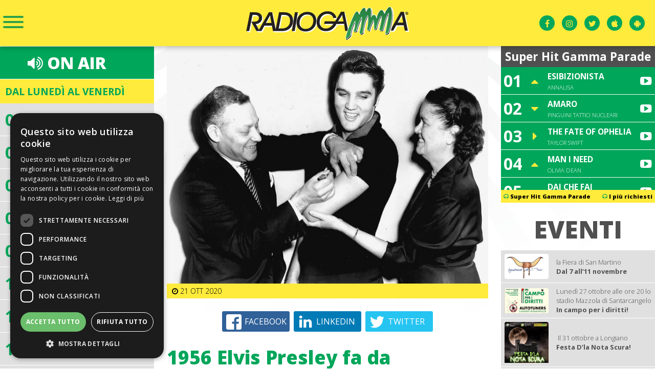

--- FILE ---
content_type: text/html; charset=UTF-8
request_url: https://www.radiogamma.it/news/2020/10/21/1956-elvis-presley-fa-da-testimonial-per-il-vaccino-antipolio
body_size: 5794
content:
<html>
<head>
	<title>1956 Elvis Presley fa da testimonial per il vaccino antipolio | Radio Gamma</title>
<meta name="description" content="grazie anche a lui, in 10 anni la polio negli USA passò da 58.000 casi a 910" />
<meta name="abstract" content="grazie anche a lui, in 10 anni la polio negli USA passò da 58.000 casi a 910" />
<link href="https://fonts.googleapis.com/css?family=Open+Sans:300,300i,400,400i,600,600i,700,700i,800" rel="stylesheet">
<link rel="stylesheet" type="text/css" href="https://www.radiogamma.it/js/customScroll/customscroll.css">
<link rel="stylesheet" type="text/css" href="https://www.radiogamma.it/js/vegas/vegas.css" />
<link rel="stylesheet" type="text/css" href="https://www.radiogamma.it/js/justifiedGallery/justifiedGallery.css" />
<link rel="stylesheet" type="text/css" href="https://www.radiogamma.it/css/css.css">
<link href="https://www.radiogamma.it/js/jplayer/css/jplayer.blue.monday.min.css" rel="stylesheet" type="text/css" />

<meta name="viewport" content="width=device-width, user-scalable=no,initial-scale=1.0, minimum-scale=1.0, maximum-scale=1.0">

<meta property="fb:app_id" content="824181654583223"/>
<meta property="og:type" content="website" />
<meta property="og:site_name" content="Radio Gamma" />
<meta property="og:url" content="https://www.radiogamma.it/news/2020/10/21/1956-elvis-presley-fa-da-testimonial-per-il-vaccino-antipolio" />
<meta property="og:title" content="1956 Elvis Presley fa da testimonial per il vaccino antipolio | Radio Gamma" />
<meta property="og:description" content="grazie anche a lui, in 10 anni la polio negli USA passò da 58.000 casi a 910" />
<meta property="og:image" content="https://www.radiogamma.it/Uploads/211020064435epjpeg.jpeg" />
<meta property="og:image:url" content="https://www.radiogamma.it/Uploads/211020064435epjpeg.jpeg" />
<meta property="og:image:width" content="628" />
<meta property="og:image:height" content="494" />

<script type="text/javascript">
<!--//--><![CDATA[//><!--
(function(i,s,o,g,r,a,m){i["GoogleAnalyticsObject"]=r;i[r]=i[r]||function(){(i[r].q=i[r].q||[]).push(arguments)},i[r].l=1*new Date();a=s.createElement(o),m=s.getElementsByTagName(o)[0];a.async=1;a.src=g;m.parentNode.insertBefore(a,m)})(window,document,"script","//www.google-analytics.com/analytics.js","ga");ga("create", "UA-2900140-15", {"cookieDomain":"auto"});ga("set", "anonymizeIp", true);ga("send", "pageview");
//--><!]]>
</script></head>

<body>
	<script>
  window.fbAsyncInit = function() {
    FB.init({
      appId      : '824181654583223',
      xfbml      : true,
	  version    : 'v2.5'
    });
  };

  (function(d, s, id){
     var js, fjs = d.getElementsByTagName(s)[0];
     if (d.getElementById(id)) {return;}
     js = d.createElement(s); js.id = id;
     js.src = "//connect.facebook.net/it_IT/sdk.js";
     fjs.parentNode.insertBefore(js, fjs);
   }(document, 'script', 'facebook-jssdk'));
</script>

<header>
	<div class="container">
		<div class="ham">
			<button class="hamburger hamburger--spin" type="button">
			  <span class="hamburger-box">
				<span class="hamburger-inner"></span>
			  </span>
			</button>
		</div>
		<div class="logo">
			<a href="/"><img src="https://www.radiogamma.it/images/logo.svg"></a>
		</div>
		<div class="social">
			<a class="transition" href="https://www.facebook.com/radiogamma.it" target="_blank"><i class="fa fa-facebook"></i></a>
			<a class="transition" href="https://www.instagram.com/radiogamma/" target="_blank"><i class="fa fa-instagram"></i></a>
			<a class="transition" href="https://twitter.com/direttagamma" target="_blank"><i class="fa fa-twitter"></i></a>
			<a class="transition" href="https://apps.apple.com/us/app/radio-gamma-musica-e-sorrisi/id609547329?l=it&ls=1" target="_blank"><i class="fa fa-apple"></i></a>
			<a class="transition" href="https://play.google.com/store/apps/details?id=com.xdevel.radiogamma2&amp;feature=search_result#?t=W251bGwsMSwxLDEsImNvbS54ZGV2ZWwucmFkaW9nYW1tYTIiXQ.." target="_blank"><i class="fa fa-android"></i></a>
		</div>
	</div>
</header>

<section class="menu transition">
	<div class="container">
		<div class="list-menu">
			<ul><li class="search_box"><form action="\search" method="POST"><i class="fa fa-search" aria-hidden="true"></i><input type="search" placeholder="Cosa Cerchi?" name="search_box"></form></li><li class=""><a href="https://www.radiogamma.it/news" class="transition">Notizie</a></li><li class=""><a href="https://www.radiogamma.it/classifica/i-piu-richiesti" class="transition">Classifiche</a></li><li class=""><a href="https://www.radiogamma.it/informazioni" class="transition">Info</a></li><li class=""><a href="https://www.radiogamma.it/eventi" class="transition">Eventi</a></li><li class=""><a href="https://www.radiogamma.it/sponsor" class="transition">Sponsor</a></li><li class=""><a href="/Uploads/tabella-contributi-2024.pdf" class="transition" target="_blank">TRASPARENZA</a></ul>		</div>
	</div>
</section>	<section class="content">
		<div class="container">
			
<aside class="left">
	<div class="onair">
		<a href="/ascolta.php">
						<div class="onair-live">
				<div class="inside"><i class="fa fa-volume-up"></i> ON AIR</div>
				<div class="inside2"><img src="/images/audio.svg"> ASCOLTA</div>
			</div>
		</a>
	</div>
	
		
	<div class="palinsesto">
						<div class="day">dal Luned&igrave; al Venerd&igrave;</div>
		<div class="listing">
							<div class="list-item ">
					<div class="detail">
						<span class="orario">00:00</span>
						<span class="titolo">NOTTE ROMANTICA</span>
					</div>
									</div>
							<div class="list-item ">
					<div class="detail">
						<span class="orario">01:00</span>
						<span class="titolo">MUSICA NON-STOP </span>
					</div>
									</div>
							<div class="list-item ">
					<div class="detail">
						<span class="orario">05:00</span>
						<span class="titolo">BUONGIORNO MOLTO ITALIANO</span>
					</div>
									</div>
							<div class="list-item ">
					<div class="detail">
						<span class="orario">06:00</span>
						<span class="titolo">GIANNI BATTISTINI</span>
					</div>
											<div class="desc">
							<div class="user">
								<img src="https://www.radiogamma.it/Uploads/100724114001gbjpg.jpg">
							</div>
							<div class="name">
								Gianni Battistini							</div>
						</div>
									</div>
							<div class="list-item ">
					<div class="detail">
						<span class="orario">07:00</span>
						<span class="titolo">VALENTINO BERTI</span>
					</div>
											<div class="desc">
							<div class="user">
								<img src="https://www.radiogamma.it/Uploads/140219131543picture-93-1496927040jpg.jpg">
							</div>
							<div class="name">
								Valentino Berti							</div>
						</div>
									</div>
							<div class="list-item ">
					<div class="detail">
						<span class="orario">10:00</span>
						<span class="titolo">TANIA ALLEGRI</span>
					</div>
											<div class="desc">
							<div class="user">
								<img src="https://www.radiogamma.it/Uploads/140219131510picture-67-1496927089jpg.jpg">
							</div>
							<div class="name">
								Tania Allegri							</div>
						</div>
									</div>
							<div class="list-item ">
					<div class="detail">
						<span class="orario">12:00</span>
						<span class="titolo">BARBARA BARBIERI</span>
					</div>
											<div class="desc">
							<div class="user">
								<img src="https://www.radiogamma.it/Uploads/140125112624barbarajpg.jpg">
							</div>
							<div class="name">
								Barbara Barbieri							</div>
						</div>
									</div>
							<div class="list-item ">
					<div class="detail">
						<span class="orario">14:00</span>
						<span class="titolo">GILBERTO GATTEI</span>
					</div>
											<div class="desc">
							<div class="user">
								<img src="https://www.radiogamma.it/Uploads/010724065441gatteijpg.jpg">
							</div>
							<div class="name">
								Gilberto Gattei							</div>
						</div>
									</div>
							<div class="list-item ">
					<div class="detail">
						<span class="orario">17:00</span>
						<span class="titolo">GIANNI BATTISTINI</span>
					</div>
											<div class="desc">
							<div class="user">
								<img src="https://www.radiogamma.it/Uploads/100724114001gbjpg.jpg">
							</div>
							<div class="name">
								Gianni Battistini							</div>
						</div>
									</div>
							<div class="list-item ">
					<div class="detail">
						<span class="orario">19:00</span>
						<span class="titolo">DO YOU REMEMBER 70-80-90-2000</span>
					</div>
									</div>
							<div class="list-item active_pal">
					<div class="detail">
						<span class="orario">21:00</span>
						<span class="titolo">SERATA ITALIANA</span>
					</div>
									</div>
							<div class="list-item ">
					<div class="detail">
						<span class="orario">23:00</span>
						<span class="titolo">NOTTE ROMANTICA</span>
					</div>
									</div>
					</div>
	</div>
</aside>			<section class="main">
				
<div class="inside-main inside-event inside-news">
			<div class="featured_image">
			<img src="https://www.radiogamma.it/Uploads/211020064435epjpeg.jpeg" style="max-width:100%;">
							<span><i class="fa fa-clock-o"></i> 21 OTT 2020</span>
					</div>
		<div class="socialbuttons">
			<ul class="rrssb">
				<li class="rrssb-facebook" style="width: 136px; max-width: 25%;">
					<a href="https://www.facebook.com/sharer/sharer.php?u=https%3A%2F%2Fwww.radiogamma.it%2Fnews%2F2019%2F02%2F15%2Fmahmood-instore-tour" class="popup">
						<span class="rrssb-icon"></span>
						<span class="rrssb-text">facebook</span>
					</a>
				</li>
				<li class="rrssb-linkedin" style="width: 136px; max-width: 25%;">
					<a href="http://www.linkedin.com/shareArticle?mini=true&amp;url=https%3A%2F%2Fwww.radiogamma.it%2Fnews%2F2019%2F02%2F15%2Fmahmood-instore-tour&amp;title=Mahmood%20instore%20tour" class="popup">
						<span class="rrssb-icon"></span>
						<span class="rrssb-text">linkedin</span>
					</a>
				</li>
				<li class="rrssb-twitter" style="width: 136px; max-width: 25%;">
					<a href="https://twitter.com/intent/tweet?text=Mahmood%20instore%20tour&amp;url=https%3A%2F%2Fwww.radiogamma.it%2Fnews%2F2019%2F02%2F15%2Fmahmood-instore-tour" class="popup">
						<span class="rrssb-icon"></span>
						<span class="rrssb-text">twitter</span>
					</a>
				</li>
			</ul>
		</div>
		<div class="title">
			<h1>1956 Elvis Presley fa da testimonial per il vaccino antipolio</h1>
			<h2>grazie anche a lui, in 10 anni la polio negli USA passò da 58.000 casi a 910</h2>
		</div>
		<div class="text">
			<span>Musica</span>			<p>Il Presidente del Consiglio,<strong> Giuseppe Conte</strong>, chiede aiuto a&nbsp;<strong>Chiara Ferragni</strong>&nbsp;e a&nbsp;<strong>Fedez</strong>&nbsp;per sensibilizzare giovani all&#39;uso della mascherina e al rispetto delle regole in questa lotta al <strong>coronavirus</strong>.</p>

<p>Ma non &egrave; la prima volta che lo &quot;Stato&quot; si rivolge a personaggi pubblici di grande successo, <strong>Elvis Presley</strong>, il re del rock&#39;n&#39;roll, &egrave; stato un testimonial delle vaccinazioni nel <strong>1956</strong> aveva gi&ugrave; avuto successo&nbsp;con i&nbsp;primi album e singoli e <em>stava per partecipare all&#39;Ed Sullivan Show,</em> trasmissione tra le pi&ugrave; seguite in quegli anni, &nbsp;fu allora che gli venne proposto di vaccinarsi contro la polomelite&nbsp;davanti alla stampa</p>

<p>E cos&igrave; fece: si vaccin&ograve; di fronte a fotografi e telecamere negli studi della Cbs di New York, <em>&laquo;facendo impennare le adesioni e contribuendo alla scomparsa di questa terribile malattia che nel 1952 aveva fatto registrare negli USA 58 mila casi. Nel 1962 i casi di poliomielite, anche grazie ad Elvis Presley, erano scesi a 910&raquo;</em>, commenta l&#39;immunologo Roberto Burioni.</p>

<p>&nbsp;</p>
		</div>
		<div class="gallery" style="margin-bottom:20px;">
					</div>
		
		
		<div class="video">
			<iframe width="560" height="315" src="https://www.youtube.com/embed/EZ7lL7Pzcws" frameborder="0" allow="accelerometer; autoplay; clipboard-write; encrypted-media; gyroscope; picture-in-picture" allowfullscreen></iframe>		</div>
	</div>			</section>
			
<aside class="right">
	<div class="parade">
				<div class="title title_parade">Super Hit Gamma Parade</div>
		<div class="list_container">
						<div class="listing transition" data-title"=Super Hit Gamma Parade">
									<div class="list-el">
						<a href="https://www.youtube.com/watch?v=EQa8ppEXixQ&list=RDEQa8ppEXixQ&start_radio=1" target="_blank">
							<div class="position">
								01							</div>
							<div class="andamento">
								<i class="fa fa-caret-up"></i>							</div>
							<div class="title">
								<div>ESIBIZIONISTA</div>
								<div>ANNALISA</div>
							</div>
							<div class="video">
								<i class="fa fa-youtube-play" aria-hidden="true"></i>
							</div>
						</a>
					</div>
									<div class="list-el">
						<a href="https://www.youtube.com/watch?v=ff7aNVAbBkQ&list=RDff7aNVAbBkQ&start_radio=1" target="_blank">
							<div class="position">
								02							</div>
							<div class="andamento">
								<i class="fa fa-caret-down"></i>							</div>
							<div class="title">
								<div>AMARO</div>
								<div>PINGUINI TATTICI NUCLEARI</div>
							</div>
							<div class="video">
								<i class="fa fa-youtube-play" aria-hidden="true"></i>
							</div>
						</a>
					</div>
									<div class="list-el">
						<a href="https://www.youtube.com/watch?v=ko70cExuzZM&list=RDko70cExuzZM&start_radio=1" target="_blank">
							<div class="position">
								03							</div>
							<div class="andamento">
								<i class="fa fa-caret-right"></i>							</div>
							<div class="title">
								<div>THE FATE OF OPHELIA</div>
								<div>TAYLOR SWIFT</div>
							</div>
							<div class="video">
								<i class="fa fa-youtube-play" aria-hidden="true"></i>
							</div>
						</a>
					</div>
									<div class="list-el">
						<a href="https://www.youtube.com/watch?v=oIv_Y2RPQ_A&list=RDoIv_Y2RPQ_A&start_radio=1" target="_blank">
							<div class="position">
								04							</div>
							<div class="andamento">
								<i class="fa fa-caret-up"></i>							</div>
							<div class="title">
								<div>MAN I NEED</div>
								<div>OLIVIA DEAN</div>
							</div>
							<div class="video">
								<i class="fa fa-youtube-play" aria-hidden="true"></i>
							</div>
						</a>
					</div>
									<div class="list-el">
						<a href="https://www.youtube.com/watch?v=37hmfUjU9jc&list=RD37hmfUjU9jc&start_radio=1" target="_blank">
							<div class="position">
								05							</div>
							<div class="andamento">
								<i class="fa fa-caret-up"></i>							</div>
							<div class="title">
								<div>DAI CHE FAI</div>
								<div>BRESH</div>
							</div>
							<div class="video">
								<i class="fa fa-youtube-play" aria-hidden="true"></i>
							</div>
						</a>
					</div>
									<div class="list-el">
						<a href="https://www.youtube.com/watch?v=c4eGFRJgpb0&list=RDc4eGFRJgpb0&start_radio=1" target="_blank">
							<div class="position">
								06							</div>
							<div class="andamento">
								<i class="fa fa-caret-up"></i>							</div>
							<div class="title">
								<div>RAGAZZE FACILI</div>
								<div>CESARE CREMONINI</div>
							</div>
							<div class="video">
								<i class="fa fa-youtube-play" aria-hidden="true"></i>
							</div>
						</a>
					</div>
									<div class="list-el">
						<a href="https://www.youtube.com/watch?v=QKwlM2r7Zmk&list=RDQKwlM2r7Zmk&start_radio=1" target="_blank">
							<div class="position">
								07							</div>
							<div class="andamento">
								<i class="fa fa-caret-up"></i>							</div>
							<div class="title">
								<div>PER TE</div>
								<div>ERNIA</div>
							</div>
							<div class="video">
								<i class="fa fa-youtube-play" aria-hidden="true"></i>
							</div>
						</a>
					</div>
									<div class="list-el">
						<a href="https://www.youtube.com/watch?v=J1CZNdC6CeE&list=RDJ1CZNdC6CeE&start_radio=1" target="_blank">
							<div class="position">
								08							</div>
							<div class="andamento">
								<i class="fa fa-caret-up"></i>							</div>
							<div class="title">
								<div>BIANCA</div>
								<div>NOEMI</div>
							</div>
							<div class="video">
								<i class="fa fa-youtube-play" aria-hidden="true"></i>
							</div>
						</a>
					</div>
									<div class="list-el">
						<a href="https://www.youtube.com/watch?v=7Ogtxb55QkM&list=RD7Ogtxb55QkM&start_radio=1" target="_blank">
							<div class="position">
								09							</div>
							<div class="andamento">
								<i class="fa fa-caret-up"></i>							</div>
							<div class="title">
								<div>SENZ' ANIMA</div>
								<div>IRAMA</div>
							</div>
							<div class="video">
								<i class="fa fa-youtube-play" aria-hidden="true"></i>
							</div>
						</a>
					</div>
									<div class="list-el">
						<a href="https://www.youtube.com/watch?v=H5URWUHiWws&list=RDH5URWUHiWws&start_radio=1" target="_blank">
							<div class="position">
								10							</div>
							<div class="andamento">
								<i class="fa fa-caret-up"></i>							</div>
							<div class="title">
								<div>SECRETS</div>
								<div>MILEY CYRUS FT LINDSEY BUCKINGHAM, MICK FLEETWOOD</div>
							</div>
							<div class="video">
								<i class="fa fa-youtube-play" aria-hidden="true"></i>
							</div>
						</a>
					</div>
									<div class="list-el">
						<a href="https://www.youtube.com/watch?v=3awbwyh8iy4&list=RD3awbwyh8iy4&start_radio=1" target="_blank">
							<div class="position">
								11							</div>
							<div class="andamento">
								<i class="fa fa-caret-right"></i>							</div>
							<div class="title">
								<div>L' AURORA</div>
								<div>EROS RAMAZZOTTI, ALICIA KEYS</div>
							</div>
							<div class="video">
								<i class="fa fa-youtube-play" aria-hidden="true"></i>
							</div>
						</a>
					</div>
									<div class="list-el">
						<a href="https://www.youtube.com/watch?v=PLTJeyrvdaA&list=RDPLTJeyrvdaA&start_radio=1" target="_blank">
							<div class="position">
								12							</div>
							<div class="andamento">
								<i class="fa fa-caret-right"></i>							</div>
							<div class="title">
								<div>TALK TO ME</div>
								<div>DAMIANO DAVID,TYLA & NILE RODGERS</div>
							</div>
							<div class="video">
								<i class="fa fa-youtube-play" aria-hidden="true"></i>
							</div>
						</a>
					</div>
									<div class="list-el">
						<a href="https://www.youtube.com/watch?v=fO2VGVvkubc&list=RDfO2VGVvkubc&start_radio=1" target="_blank">
							<div class="position">
								13							</div>
							<div class="andamento">
								<i class="fa fa-caret-down"></i>							</div>
							<div class="title">
								<div>FINGO&SPINGO</div>
								<div>TIZIANO FERRO</div>
							</div>
							<div class="video">
								<i class="fa fa-youtube-play" aria-hidden="true"></i>
							</div>
						</a>
					</div>
									<div class="list-el">
						<a href="https://www.youtube.com/watch?v=JE_aBfLDcWQ&list=RDJE_aBfLDcWQ&start_radio=1" target="_blank">
							<div class="position">
								14							</div>
							<div class="andamento">
								<i class="fa fa-caret-down"></i>							</div>
							<div class="title">
								<div>PIAZZA SAN MARCO</div>
								<div>ANNALISA, MARCO MENGONI</div>
							</div>
							<div class="video">
								<i class="fa fa-youtube-play" aria-hidden="true"></i>
							</div>
						</a>
					</div>
									<div class="list-el">
						<a href="https://www.youtube.com/watch?v=Qa4rIEg8Bhk&list=RDQa4rIEg8Bhk&start_radio=1" target="_blank">
							<div class="position">
								15							</div>
							<div class="andamento">
								<i class="fa fa-caret-down"></i>							</div>
							<div class="title">
								<div>QUESTA DOMENICA</div>
								<div>OLLY, JULI</div>
							</div>
							<div class="video">
								<i class="fa fa-youtube-play" aria-hidden="true"></i>
							</div>
						</a>
					</div>
									<div class="list-el">
						<a href="https://www.youtube.com/watch?v=OFgDOjWWjQs&list=RDOFgDOjWWjQs&start_radio=1" target="_blank">
							<div class="position">
								16							</div>
							<div class="andamento">
								<i class="fa fa-caret-down"></i>							</div>
							<div class="title">
								<div>GOLPE</div>
								<div>GIORGIA</div>
							</div>
							<div class="video">
								<i class="fa fa-youtube-play" aria-hidden="true"></i>
							</div>
						</a>
					</div>
									<div class="list-el">
						<a href="https://www.youtube.com/watch?v=EymR959fufU&list=RDEymR959fufU&start_radio=1" target="_blank">
							<div class="position">
								17							</div>
							<div class="andamento">
								<i class="fa fa-caret-down"></i>							</div>
							<div class="title">
								<div>BRUTTA STORIA</div>
								<div>EMMA, JULI</div>
							</div>
							<div class="video">
								<i class="fa fa-youtube-play" aria-hidden="true"></i>
							</div>
						</a>
					</div>
									<div class="list-el">
						<a href="https://www.youtube.com/watch?v=B2OeBsmI2MQ&list=RDB2OeBsmI2MQ&start_radio=1" target="_blank">
							<div class="position">
								18							</div>
							<div class="andamento">
								<i class="fa fa-caret-down"></i>							</div>
							<div class="title">
								<div>FORSE</div>
								<div>TOMMASO PARADISO</div>
							</div>
							<div class="video">
								<i class="fa fa-youtube-play" aria-hidden="true"></i>
							</div>
						</a>
					</div>
									<div class="list-el">
						<a href="https://www.youtube.com/watch?v=O8WXFI_MSAI&list=RDO8WXFI_MSAI&start_radio=1" target="_blank">
							<div class="position">
								19							</div>
							<div class="andamento">
								<i class="fa fa-caret-down"></i>							</div>
							<div class="title">
								<div>CAMERA</div>
								<div>ED SHEERAN</div>
							</div>
							<div class="video">
								<i class="fa fa-youtube-play" aria-hidden="true"></i>
							</div>
						</a>
					</div>
									<div class="list-el">
						<a href="https://www.youtube.com/watch?v=Qa4rIEg8Bhk&list=RDQa4rIEg8Bhk&start_radio=1" target="_blank">
							<div class="position">
								20							</div>
							<div class="andamento">
								<i class="fa fa-caret-down"></i>							</div>
							<div class="title">
								<div>SENZA UNA STUPIDA STORIA</div>
								<div>ACHILLE LAURO</div>
							</div>
							<div class="video">
								<i class="fa fa-youtube-play" aria-hidden="true"></i>
							</div>
						</a>
					</div>
							</div>
						<div class="listing transition" data-title"=I più richiesti">
									<div class="list-el">
						<a href="https://www.youtube.com/watch?v=ff7aNVAbBkQ&list=RDff7aNVAbBkQ&start_radio=1" target="_blank">
							<div class="position">
								01							</div>
							<div class="andamento">
								<i class="fa fa-caret-right"></i>							</div>
							<div class="title">
								<div>AMARO</div>
								<div>PINGUINI TATTICI NUCLEARI</div>
							</div>
							<div class="video">
								<i class="fa fa-youtube-play" aria-hidden="true"></i>
							</div>
						</a>
					</div>
									<div class="list-el">
						<a href="https://www.youtube.com/watch?v=EQa8ppEXixQ&list=RDEQa8ppEXixQ&start_radio=1" target="_blank">
							<div class="position">
								02							</div>
							<div class="andamento">
								<i class="fa fa-caret-up"></i>							</div>
							<div class="title">
								<div>ESIBIZIONISTA</div>
								<div>ANNALISA</div>
							</div>
							<div class="video">
								<i class="fa fa-youtube-play" aria-hidden="true"></i>
							</div>
						</a>
					</div>
									<div class="list-el">
						<a href="https://www.youtube.com/watch?v=ko70cExuzZM&list=RDko70cExuzZM&start_radio=1" target="_blank">
							<div class="position">
								03							</div>
							<div class="andamento">
								<i class="fa fa-caret-up"></i>							</div>
							<div class="title">
								<div>THE FATE OF OPHELIA</div>
								<div>TAYLOR SWIFT</div>
							</div>
							<div class="video">
								<i class="fa fa-youtube-play" aria-hidden="true"></i>
							</div>
						</a>
					</div>
									<div class="list-el">
						<a href="https://www.youtube.com/watch?v=c4eGFRJgpb0&list=RDc4eGFRJgpb0&start_radio=1" target="_blank">
							<div class="position">
								04							</div>
							<div class="andamento">
								<i class="fa fa-caret-up"></i>							</div>
							<div class="title">
								<div>RAGAZZE FACILI</div>
								<div>CESARE CRREMONINI</div>
							</div>
							<div class="video">
								<i class="fa fa-youtube-play" aria-hidden="true"></i>
							</div>
						</a>
					</div>
									<div class="list-el">
						<a href="https://www.youtube.com/watch?v=J1CZNdC6CeE&list=RDJ1CZNdC6CeE&start_radio=1" target="_blank">
							<div class="position">
								05							</div>
							<div class="andamento">
								<i class="fa fa-caret-up"></i>							</div>
							<div class="title">
								<div>BIANCA</div>
								<div>NOEMI</div>
							</div>
							<div class="video">
								<i class="fa fa-youtube-play" aria-hidden="true"></i>
							</div>
						</a>
					</div>
									<div class="list-el">
						<a href="https://www.youtube.com/watch?v=7Ogtxb55QkM&list=RD7Ogtxb55QkM&start_radio=1" target="_blank">
							<div class="position">
								06							</div>
							<div class="andamento">
								<i class="fa fa-caret-right"></i>							</div>
							<div class="title">
								<div>SENZ 'ANIMA</div>
								<div>IRAMA</div>
							</div>
							<div class="video">
								<i class="fa fa-youtube-play" aria-hidden="true"></i>
							</div>
						</a>
					</div>
									<div class="list-el">
						<a href="https://www.youtube.com/watch?v=H5URWUHiWws&list=RDH5URWUHiWws&start_radio=1" target="_blank">
							<div class="position">
								07							</div>
							<div class="andamento">
								<i class="fa fa-caret-up"></i>							</div>
							<div class="title">
								<div>SECRETS</div>
								<div>MILEY CYRUS, LIDSEY BUCKINGHAM, MICK FLEETWOOD</div>
							</div>
							<div class="video">
								<i class="fa fa-youtube-play" aria-hidden="true"></i>
							</div>
						</a>
					</div>
									<div class="list-el">
						<a href="https://www.youtube.com/watch?v=QKwlM2r7Zmk&list=RDQKwlM2r7Zmk&start_radio=1" target="_blank">
							<div class="position">
								08							</div>
							<div class="andamento">
								<i class="fa fa-caret-right"></i>							</div>
							<div class="title">
								<div>PER TE</div>
								<div>ERNIA</div>
							</div>
							<div class="video">
								<i class="fa fa-youtube-play" aria-hidden="true"></i>
							</div>
						</a>
					</div>
									<div class="list-el">
						<a href="https://www.youtube.com/watch?v=fO2VGVvkubc&list=RDfO2VGVvkubc&start_radio=1" target="_blank">
							<div class="position">
								09							</div>
							<div class="andamento">
								<i class="fa fa-caret-right"></i>							</div>
							<div class="title">
								<div>FINGO&SPINGO</div>
								<div>TIZIANO FERRO</div>
							</div>
							<div class="video">
								<i class="fa fa-youtube-play" aria-hidden="true"></i>
							</div>
						</a>
					</div>
									<div class="list-el">
						<a href="https://www.youtube.com/watch?v=EymR959fufU&list=RDEymR959fufU&start_radio=1" target="_blank">
							<div class="position">
								10							</div>
							<div class="andamento">
								<i class="fa fa-caret-down"></i>							</div>
							<div class="title">
								<div>BRUTTA STORIA</div>
								<div>EMMA, JULI</div>
							</div>
							<div class="video">
								<i class="fa fa-youtube-play" aria-hidden="true"></i>
							</div>
						</a>
					</div>
							</div>
					</div>
				<div class="footer">
			<span class="noselect"><i class="fa fa-headphones" aria-hidden="true"></i> Super Hit Gamma Parade</span><span class="noselect"><i class="fa fa-headphones" aria-hidden="true"></i> I più richiesti</span>		</div>
	</div>
		
		
	<div class="events">
		<div class="events_container">
			<div class="title_events">EVENTI</div>
						<div class="event-element">
				<a href="/evento/dal-7-all11-novembre" class="transition">
					<div class="img">
											<img src="https://www.radiogamma.it/Uploads/281025084855cornutijpg.jpg">
										</div>
					<div class="content">
						<div class="undertitle">
							la Fiera di San Martino						</div>
						<div class="title">
							Dal 7 all’11 novembre						</div>
					</div>
				</a>
			</div>
						<div class="event-element">
				<a href="/evento/in-campo-per-i-diritti-" class="transition">
					<div class="img">
											<img src="https://www.radiogamma.it/Uploads/201025073554autotjpg.jpg">
										</div>
					<div class="content">
						<div class="undertitle">
							Lunedì 27 ottobre alle ore 20 lo stadio Mazzola di Santarcangelo						</div>
						<div class="title">
							In campo per i diritti! 						</div>
					</div>
				</a>
			</div>
						<div class="event-element">
				<a href="/evento/festa-dla-nota-scura-" class="transition">
					<div class="img">
											<img src="https://www.radiogamma.it/Uploads/201025082347photo-2025-10-17-14-22-12jpg.jpg">
										</div>
					<div class="content">
						<div class="undertitle">
							 Il 31 ottobre a Longiano						</div>
						<div class="title">
							Festa D’la Nota Scura! 						</div>
					</div>
				</a>
			</div>
						<div class="event-element">
				<a href="/evento/vivi-il-brivido-di-halloween-a-italia-in-miniatura-" class="transition">
					<div class="img">
											<img src="https://www.radiogamma.it/Uploads/171025105638itmjpg.jpg">
										</div>
					<div class="content">
						<div class="undertitle">
							da venerdì 31 ottobre a domenica 2 novembre!						</div>
						<div class="title">
							Vivi il brivido di Halloween a Italia in Miniatura, 						</div>
					</div>
				</a>
			</div>
						<div class="event-element">
				<a href="/evento/halloween-2025-1-e-2-novembre-" class="transition">
					<div class="img">
											<img src="https://www.radiogamma.it/Uploads/171025105904itmjpg.jpg">
										</div>
					<div class="content">
						<div class="undertitle">
							Le NOVITA' ti aspettano a Oltremare 2.0.						</div>
						<div class="title">
							Halloween 2025 1 e 2 Novembre 						</div>
					</div>
				</a>
			</div>
					</div>
	</div>
</aside>		</div>
	</section>

	
	<footer>
	<div class="underfooter">
		<div class="container">
			<div class="title_freq">
				FREQUENZE
			</div>
			<div class="freq_container">
				<div class="freq_el">
					<div class="title">
						RIMINI<br>REP. SAN MARINO<br>VALMARECCHIA 
					</div>
					<div class="content">
						<p>92.5</p>
						<p>101</p>
						<p>101.2</p>
						<p>101.7</p>
					</div>
				</div>
				<div class="freq_el">
					<div class="title">
						FORL&igrave; CESENA<br>RAVENNA<br>VALLE SAVIO
					</div>
					<div class="content">
						<p>103</p>
						<p>91.1</p>
						<p>100</p>
						<p>94.6</p>
						<p>106.4</p>
						<p>90.8</p>
					</div>
				</div>
				<div class="freq_el">
					<div class="title">
						BOLOGNA<br>IMOLA
					</div>
					<div class="content">
						<p>93</p>
						<p>103</p>
					</div>
				</div>
				<div class="freq_el">
					<div class="title">
						FERRARA
					</div>
					<div class="content">
						<p>105.8</p>
						<p>93</p>
					</div>
				</div>
				<div class="freq_el">
					<div class="title">
						PESARO URBINO
					</div>
					<div class="content">
						<p>90.5</p>
						<p>90.6</p>
						<p>90.7</p>
						<p>91.1</p>
						<p>96</p>
					</div>
				</div>	
			</div>
		</div>
	</div>
	<div class="bottom_footer">
		<div class="container">
			<div class="bottom_el">
				<div class="logo_footer">
					<img src="/images/logo-footer.svg">
				</div>
				<div class="content">
					<div class="title" style="margin-top:10px;">RADIO GAMMA S.R.L.</div>
					VIALE DELLA LIBERTÀ, 9 - 47039 <br>
					SAVIGNANO SUL RUBICONE (FC)<br><br>
					P.IVA 00662050400<br><br>
										<a href="/privacy">PRIVACY</a> - <a href="/cookie-policy" id="cpopen">COOKIE POLICY</a>
				</div>
			</div>
			<div class="bottom_el menu_footer">
				<div class="content">
					<ul><li class=""><a href="https://www.radiogamma.it/news" class="transition">Notizie</a></li><li class=""><a href="https://www.radiogamma.it/classifica/i-piu-richiesti" class="transition">Classifiche</a></li><li class=""><a href="https://www.radiogamma.it/informazioni" class="transition">Info</a></li><li class=""><a href="https://www.radiogamma.it/eventi" class="transition">Eventi</a></li><li class=""><a href="https://www.radiogamma.it/sponsor" class="transition">Sponsor</a></li><li class=""><a href="/Uploads/tabella-contributi-2024.pdf" class="transition" target="_blank">TRASPARENZA</a></ul>				</div>
			</div>
			<div class="bottom_el">
				<div class="content">
					<div class="title" style="margin-top:10px;">DIVISIONE COMMERCIALE</div>
					TEL 0541 941 941 <br>
					FAX 0541 946 441<br><br>
					<a href="mailto:marketing@radiogamma.it">MARKETING@RADIOGAMMA.IT</a>
				</div>
			</div>
			<div class="bottom_el">
				<div class="content">
					<div class="title" style="margin-top:10px;">REDAZIONE</div>
					TEL 0541 944 592 <br>
					FAX 0541 944 376<br><br>
					<a href="mailto:redazione@radiogamma.it">REDAZIONE@RADIOGAMMA.IT</a>
				</div>
				<div class="content">
					<div class="title" style="margin-top:10px;">MESSAGGI E NOTE VOCALI</div>
					338 203 33 88
			</div>
		</div>
	</div>
</footer>

<script>
	var cookie_url = '/cookie-policy';
</script>

<script type="text/javascript" charset="UTF-8" src="//cdn.cookie-script.com/s/ced265c2f867fa4fd8669f11124ba36c.js"></script>
<div class="cookie-report" style="display:none;">
	<script type="text/javascript" charset="UTF-8"  data-cookiescriptreport="report" src="//report.cookie-script.com/r/ced265c2f867fa4fd8669f11124ba36c.js"></script>
</div>

<script src="https://cms.globe.st/repository/predator/predator.js"></script>
	
<script type="text/javascript" src="https://www.radiogamma.it/js/jq.js"></script>
<script src="//code.jquery.com/ui/1.11.0/jquery-ui.min.js"></script>
<script type="text/javascript" src="https://www.radiogamma.it/js/customScroll/scrollbar.js"></script>
<script type="text/javascript" src="https://www.radiogamma.it/js/justifiedGallery/jquery.justifiedGallery.js"></script>
<script type="text/javascript" src="https://www.radiogamma.it/js/customScroll/customscrollbar.js"></script>
<script type="text/javascript" src="https://www.radiogamma.it/js/js.js"></script>

</body>
</html>

--- FILE ---
content_type: text/css
request_url: https://www.radiogamma.it/css/css.css
body_size: 5270
content:
@import url('reset.css');
@import url('hover.css');
@import url('font-awesome.css');
@import url('hamburger.css');

*{box-sizing:border-box;}
body{margin:0px;padding:0px;font-family:'Open Sans', sans-serif;padding-top:90px;overflow-y:scroll;background-image:url(/images/bg.png);background-position:center -100px;background-size:140% auto;background-repeat:no-repeat;background-attachment:fixed;}
header{background-color:#ffeb3b;position:fixed;top:0px;left:0px;width:100%;height:90px;z-index:19;overflow:hidden;*zoom:1;-moz-box-shadow:rgba(0,0,0,0.22) 0px 4px 9px 0px;-webkit-box-shadow:rgba(0,0,0,0.22) 0px 4px 9px 0px;box-shadow:rgba(0,0,0,0.22) 0px 4px 9px 0px;}
.transition{-webkit-transition:all 0.2s ease-in-out;-moz-transition:all 0.2s ease-in-out;-o-transition:all 0.2s ease-in-out;transition:all 0.2s ease-in-out;}
.container{max-width:80em;margin-right:auto;margin-left:auto;position:relative;}
header div.container{height:100%;display:flex;align-items:stretch;}
header div.logo{width:100%;text-align:center;display:flex;align-items:center;justify-content:center;}
header div.ham{position:absolute;top:30px;left:0px;outline:0;}
header div.ham button{outline:0;}
header div.social{position:absolute;top:30px;right:20px;width:300px;text-align:right;}
header div.logo img{height:70px;}
.hamburger-inner, .hamburger-inner::before, .hamburger-inner::after{background:#2ea049;}
header div.social a{background-color:#00a65a;display:inline-block;color:#ffeb3b;-moz-border-radius:100%;-webkit-border-radius:100%;border-radius:100%;padding:5px;width:30px;height:30px;text-align:center;line-height:18px;margin-left:10px;}
header div.social a:hover{background-color:#ffeb3b;color:#00a65a;}
header div.social a i{position:relative;top:3px;}
aside{width:23.5%;border:0px solid #000;margin-right:2%;}
aside.left{float:left;}
aside.right{float:right;margin:0px;}
section.main{float:left;width:49%;}

/*MENU*/
section.menu{width:100%;position:fixed;top:-100%;left:0px;z-index:+16;height:100%;background:#FFEB3B;padding-top:90px;}
section.menu div.list-menu{width:100%;text-align:center;display:flex;align-items:center;justify-content:center;height:100%;}
section.menu div.list-menu ul{margin:0px;padding:0px;width:450px}
section.menu div.list-menu ul li{list-style-type:none;position:relative;}
section.menu div.list-menu ul li a{text-decoration:none;font-size:2.3em;font-weight:800;color:#505050;text-transform:uppercase;}
section.menu div.list-menu ul li a:hover{color:#00A65A;}
.down{top:0px!important;}
section.menu div.list-menu ul li.search_box i.fa-search{font-size:1.6em;color:#00a65a;position:absolute;top:14px;left:14px;}
section.menu div.list-menu ul li.search_box input{width:100%;height:56px;border-radius:20px;border:3px solid #00a65a;font-size:18px;padding-left:45px;margin-bottom:20px}

/*ASIDE LEFT*/
div.onair{background-color:#00a65a;color:#fff;}
div.onair a{display:block;text-decoration:none;}
div.onair a div.desc{display:block;background:#00a65a;text-align:center;width:100%;padding:20px;}
div.onair a div.user img{border-radius:50%;border:3px solid #ffffff;}
div.onair a div.name{font-size:1em;color:#ffeb3b;text-transform:uppercase;margin-top:10px;}
div.onair-live{text-align:center;font-weight:800;font-size:2em;text-indent:-20px;padding:10px;color:#ffffff;position:relative;border-top:1px solid #ffffff;border-bottom:1px solid #ffffff;}
div.inside2{position:absolute;width:calc(100% - 10px);text-align:center;display:none;z-index:+100;top:10px;left:10px;background-color:#00a65a;}
div.inside2 img{width:20px;height:auto;display:inline-block;}

/*PALINSESTO*/
div.palinsesto{width:100%;}
div.palinsesto div.day{padding:10px;background-color:#ffeb3b;color:#00a65a;font-size:1.2em;text-transform:uppercase;font-weight:700;}
div.palinsesto div.listing{width:100%;}
div.palinsesto div.listing div.list-item{background:#e0e0e0;border-bottom:1px solid #ffffff;width:100%;}
div.palinsesto div.list-active{background:#00a65a;color:#ffffff;border-color:#00a65a;}
div.palinsesto div.listing div.list-item div.detail{display:flex;align-items:center;justify-content:left;width:100%;padding:10px;}
div.palinsesto span.orario{display:block;width:90px;color:#00a65a;font-weight:700;font-size:2em;}
div.palinsesto span.titolo{display:block;max-width:180px;color:#505050;font-size:13px;}
div.palinsesto div.desc{display:block;background:#00a65a;text-align:center;width:100%;padding:20px;display:none;}
div.palinsesto div.user img{border-radius:50%;border:2px solid #ffffff;}
div.palinsesto div.name{font-size:1em;color:#ffeb3b;text-transform:uppercase;margin-top:10px;}
div.palinsesto div.active_pal{border:3px solid #00a65a!important;}

/*ASIDE RIGHT*/
div.parade{width:100%;}
div.parade div.title{width:100%;background:#505050;color:#ffffff;font-size:1.4em;text-align:center;font-weight:700;padding:5px;}
div.parade div.footer{width:100%;background:#FFEB3B;color:#000000;font-size:0.7em;font-weight:800;display:flex;justify-content:space-between;padding:5px;}
div.parade div.footer span{display:block;cursor:pointer;}
div.parade div.footer span i{color:#00a65a;}
div.parade div.list_container{overflow:hidden;position:relative;height:240px;display:flex;flex-wrap:nowrap;}
div.parade div.listing{width:100%;display:flex;flex-wrap:wrap;flex-shrink:0;align-items:baseline;top:0px;left:0px;position:relative;}
.translate{transform:translate(-100%);}
div.parade div.listing div.list-el{width:100%;background:#00a65a;color:#ffffff;border-bottom:1px solid #ffffff;}
div.parade div.listing div.list-el a{display:flex;color:#ffffff;text-decoration:none;padding:5px 0px;}
div.listing div.list-el div.position{font-size:2em;font-weight:700;padding:0px 5px;display:flex;align-items:center;}
div.listing div.list-el div.andamento{font-size:1em;font-weight:700;color:#ffeb3b;padding:0px 5px;display:flex;align-items:center;width:40px;justify-content:center;}
div.listing div.list-el div.andamento i{font-size:1.5em;}
div.listing div.list-el div.title{background:#00a65a;padding:0px 5px;display:flex;align-items:center;flex-wrap:wrap;max-width:60%;}
div.listing div.list-el div.title div:nth-child(1){font-size:0.7em;font-weight:700;text-overflow:ellipsis;max-width:100%;overflow:hidden;white-space:nowrap;width:100%;line-height:normal;text-align:left;}
div.listing div.list-el div.title div:nth-child(2){font-size:0.5em;width:100%;font-weight:300;text-align:left;}
div.listing div.list-el div.video{padding:0px 5px;display:flex;align-items:center;color:#ffffff;font-size:1.4em;}
div.banner{margin:30px 0px;width:100%;}
div.banner img{max-width:100%;width:100%;}
div.events{width:100%;}
div.events_container{width:100%;}
div.events_container div.title_events{color:#505050;font-size:3em;padding-top:10px;padding-bottom:0px;margin-bottom:20px;line-height:0.9em;font-weight:800;margin-top:20px;text-align:center;}
div.banner_fico{margin-top:20px;}
div.banner_fico img{width:100%;}

div.event-element{display:flex;width:100%;flex-wrap:nowrap;justify-content:space-between;align-items:center;background:#E0E0E0;color:#505050;padding:7px;border-bottom:1px solid #ffffff;}
div.event-element a{display:block;color:#505050;text-decoration:none;display:flex;width:100%;flex-wrap:nowrap;justify-content:space-between;align-items:center;}
div.event-element:hover{background:#505050;color:#E0E0E0;}
div.event-element:hover a{color:#E0E0E0;}
div.event-element div.img{width:30%;max-height:80px;overflow:hidden;}
div.event-element div.img img{max-width:100%;border-radius:4px;}
div.event-element div.content{width:65%;}
div.event-element div.content div.undertitle{font-size:0.8em;font-weight:300;}
div.event-element div.content div.title{font-size:0.8em;font-weight:700;}

/*PRIVACY*/
.privacy_container{padding:10px;}
.privacy_container h1{margin-top:10px;font-size:37px;font-weight:800;color:#00A65A;text-transform:uppercase;text-align:center;letter-spacing:-1}
.privacy_container h2{font-size:20px;margin:20px 0px}
.privacy_container p{font-size:16px;font-weight:300}
.privacy_container p a{font-size:16px;font-weight:300;text-decoration:none;color:#000}
.privacy_container p a:hover{color:#00A65A;}

/*MAIN*/
div.slideshow_container{width:100%;position:relative;overflow:hidden;margin-bottom:20px;}
div.slideshow_container div.caption_container{width:100%;bottom:0px;position:absolute;padding:20px;background:#FFEB3B;}
div.slideshow_container div.caption_container div.caption{width:100%;}
div.slideshow_container div.caption_container div.caption a{text-decoration:none;color:#00a65a;}
div.slideshow_container div.caption_container div.caption h2{font-size:2.7em;line-height:1em;color:#00a65a;font-weight:800;text-transform:uppercase;margin-bottom:10px;}
div.slideshow_container div.caption_container div.caption h4{font-size:1.3em;line-height:1em;color:#00a65a;font-weight:300;text-transform:uppercase;}
div.slideshow{width:100%;height:400px;}
div.inside-main{width:100%;}
div.inside-event div.featured_image{width:100%;position:relative;}
div.inside-event div.featured_image img{width:100%;}
div.inside-event div.featured_image span{position:absolute;bottom:0px;left:0px;width:100%;text-align:left;background:#FFEB3B;color:#000000;font-size:0.9em;padding:5px 5px 5px 10px;font-weight:300;}
div.inside-event div.title{width:100%;background:#FFEB3B;padding:20px;}
div.inside-event div.title div.date{font-size:1em;font-weight:300;margin-bottom:5px;}
div.inside-event div.title h1{font-size:2em;margin:0px;font-weight:700;}
div.inside-event div.text{margin-top:10px;font-size:1em;font-weight:300;}
div.inside-event div.text img{max-width:100%;}
div.inside-event div.text p{margin:16px 0px;}
div.title-section{font-size:2.3em;font-weight:800;width:100%;text-align:center;color:#00a65a;}
div.list-news{width:100%;display:flex;justify-content:space-between;margin-top:20px;flex-wrap:wrap;}
div.list-news a{display:block;text-decoration:none;}
div.list-news article{width:49%;}
div.list-news article div.img{width:100%;position:relative;float:left;}
div.list-news article div.img img{width:100%;max-width:100%;float:left;}
div.list-news article div.img span{position:absolute;bottom:0px;left:0px;width:100%;text-align:left;background:#FFEB3B;color:#000000;font-size:0.9em;padding:5px 5px 5px 10px;font-weight:300;}
div.list-news article div.text{width:100%;max-width:100%;font-size:0.8em;line-height:1.9em;color:#505050;float:left;}
div.list-news article div.text span{color:#00a65a;display:inline-block;padding:5px;margin-right:5px;text-transform:uppercase;font-weight:700;background:#E0E0E0;border-radius:3px;line-height:1em;font-size:0.9em;}
div.inside-news div.title{background:none;padding:20px 0px 0px 0px;}
div.inside-news div.title h1{color:#00a65a;font-size:2.3em;font-weight:800;padding-bottom:5px;margin-bottom:5px;border-bottom:1px solid #00a65a;}
div.inside-news div.title h2{color:#00a65a;font-size:1.5em;}
div.inside-news div.text span{color:#00a65a;display:inline-block;float:left;padding:5px;margin-right:5px;text-transform:uppercase;font-weight:700;background:#FFEB3B;border-radius:3px;line-height:1em;font-size:0.7em;}
div.list-events article{margin-bottom:20px;}
div.list-events div.img{max-height:200px;overflow:hidden;}
div.list-events div.text{background:#FFEB3B;margin-top:0px;padding:5px;min-height:82px;display:flex;align-items:center;flex-wrap:wrap;}
div.list-events div.text p{margin-bottom:0px;font-weight:700;margin-top:0px;}
div.list-events div.text p:nth-child(2){font-size:1.2em;}
section.stream aside.left{float:none;margin:0 auto;width:50%;}
div.news_top{width:100%;float:left;display:flex;justify-content:space-between;margin-bottom:10px;}
div.news_top div.left{width:49%;height:210px;display:flex;justify-content:center;position:relative;flex-wrap:wrap;}
div.news_top div.left img{height:100%;}
div.news_top div.left div.head{position:absolute;bottom:0px;width:100%;padding:10px;background:#FFEB3B;font-size:1em;}
div.news_top div.left div.head span{font-weight:300;}
div.news_top div.left div.head div.text{margin-top:5px;font-size:1.5em;color:#00A65A;line-height:1em;font-weight:700;}

div.news_top div.right{width:49%;}
div.news_top div.right div.el{width:100%;display:flex;justify-content:center;position:relative;flex-wrap:wrap;margin-bottom:10px;}
div.news_top div.right div.el a{display:block;width:100%;color:#000000;display:flex;justify-content:center;position:relative;flex-wrap:wrap;text-decoration:none;}
div.news_top div.right div.img{width:30%;display:flex;justify-content:center;align-items:center;overflow:hidden;}
div.news_top div.right img{max-width:100%;}
div.news_top div.right div.head{width:70%;padding:10px;background:#FFEB3B;font-size:1em;}
div.news_top div.right div.head span{font-weight:300;font-size:0.7em;}
div.news_top div.right div.head div.text{margin-top:5px;font-size:0.8em;color:#00A65A;line-height:1em;font-weight:700;}

/*SPONSOR*/
div.spo{width:100%;background:#efefef;border-radius:10px;padding:20px;}
div.spo h3{font-size:3em;font-weight:800;margin:0px 0px 20px 0px;color:#A8A8A8;}
div.spo-container{width:100%;display:flex;justify-content:space-between;flex-wrap:wrap;}
div.spo-container div.spo-el{width:calc(100%/4);padding-right:2%;}
div.spo-container div.spo-el a{text-decoration:none;}
div.spo-container div.spo-el div.img{width:100%;height:95px;overflow:hidden;text-align:cente;display:flex;justify-content:center;}
div.spo-container div.spo-el div.img img{height:95px;}
div.spo-container div.spo-el div.title p:nth-child(1){font-size:0.7em;font-weight:300;margin-top:3px;margin-bottom:5px;color:#505050;}
div.spo-container div.spo-el div.title p:nth-child(2){font-weight:700;font-size:0.7em;color:#505050;}

div.news_home{width:100%;}
div.news_home article{width:calc(100% / 3 - 2%);margin-bottom:20px;}
div.news_home article div.title{font-size:1.2em;line-height:1.1em;color:#00a65a;font-weight:800;margin:5px 0px;width:100%;float:left;}
div.inside-news article div.title{font-size:1.2em;line-height:1.1em;color:#00a65a;font-weight:800;margin:5px 0px!important;padding-top:0px!important;width:100%;float:left;}
div.news_home article div.text{line-height:1.2em;}

/*SOCIALBUTTON*/
div.socialbuttons{width:100%;text-align:center;margin-top:20px;}
.rrssb {box-sizing:border-box;display:inline-block;margin:0.15em 0;padding:0;width:100%;}
.rrssb li {box-sizing:border-box;display:inline-block;padding:0.15em;}
.rrssb a {background-color:#ccc;border-radius:0.2em;box-sizing:border-box;display:block;-moz-osx-font-smoothing:grayscale;-webkit-font-smoothing:antialiased;position:relative;text-align:center;text-decoration:none;text-transform:uppercase;-webkit-transition:background-color 0.2s ease-in-out;transition:background-color 0.2s ease-in-out;width:100%;}
.rrssb .rrssb-text {color:#fff;padding:0 1em 0 2.75em;line-height:2.5em;}
.rrssb .rrssb-icon {display:block;box-sizing:border-box;left:0.5em;position:absolute;top:15%;width:30px;height:30px;background-repeat:no-repeat;}
.rrssb li.rrssb-facebook a {background-color:#306199;}
.rrssb li.rrssb-googleplus a {background-color:#e93f2e;}
.rrssb li.rrssb-linkedin a {background-color:#007bb6;}
.rrssb li.rrssb-twitter a {background-color:#26c4f1;}

.vegas-timer{z-index:+10;height:4px;}
div.all_sponsor{width:100%;text-align:center;margin-top:30px;}
div.all_sponsor a{display:inline-block;padding:10px 20px;background:#aaaaaa;color:#ffffff;text-decoration:none;font-size:1em;border-radius:5px;}

.rrssb-facebook .rrssb-icon {background-image:url("data:image/svg+xml,%3Csvg xmlns='http://www.w3.org/2000/svg' viewBox='0 0 29 29'%3E%3Cpath fill='%23FFF' d='M26.4 0H2.6C1.714 0 0 1.715 0 2.6v23.8c0 .884 1.715 2.6 2.6 2.6h12.393V17.988h-3.996v-3.98h3.997v-3.062c0-3.746 2.835-5.97 6.177-5.97 1.6 0 2.444.173 2.845.226v3.792H21.18c-1.817 0-2.156.9-2.156 2.168v2.847h5.045l-.66 3.978h-4.386V29H26.4c.884 0 2.6-1.716 2.6-2.6V2.6c0-.885-1.716-2.6-2.6-2.6z'/%3E%3C/svg%3E");}
.rrssb-linkedin .rrssb-icon {background-image:url("data:image/svg+xml,%3Csvg xmlns='http://www.w3.org/2000/svg' viewBox='0 0 28 28'%3E%3Cpath fill='%23FFF' d='M25.424 15.887v8.447h-4.896v-7.882c0-1.98-.71-3.33-2.48-3.33-1.354 0-2.158.91-2.514 1.802-.13.315-.162.753-.162 1.194v8.216h-4.9s.067-13.35 0-14.73h4.9v2.087c-.01.017-.023.033-.033.05h.032v-.05c.65-1.002 1.812-2.435 4.414-2.435 3.222 0 5.638 2.106 5.638 6.632zM5.348 2.5c-1.676 0-2.772 1.093-2.772 2.54 0 1.42 1.066 2.538 2.717 2.546h.032c1.71 0 2.77-1.132 2.77-2.546C8.056 3.593 7.02 2.5 5.344 2.5h.005zm-2.48 21.834h4.896V9.604H2.867v14.73z'/%3E%3C/svg%3E");}
.rrssb-twitter .rrssb-icon {background-image:url("data:image/svg+xml,%3Csvg xmlns='http://www.w3.org/2000/svg' viewBox='0 0 28 28'%3E%3Cpath fill='%23FFF' d='M24.253 8.756C24.69 17.08 18.297 24.182 9.97 24.62a15.093 15.093 0 0 1-8.86-2.32c2.702.18 5.375-.648 7.507-2.32a5.417 5.417 0 0 1-4.49-3.64c.802.13 1.62.077 2.4-.154a5.416 5.416 0 0 1-4.412-5.11 5.43 5.43 0 0 0 2.168.387A5.416 5.416 0 0 1 2.89 4.498a15.09 15.09 0 0 0 10.913 5.573 5.185 5.185 0 0 1 3.434-6.48 5.18 5.18 0 0 1 5.546 1.682 9.076 9.076 0 0 0 3.33-1.317 5.038 5.038 0 0 1-2.4 2.942 9.068 9.068 0 0 0 3.02-.85 5.05 5.05 0 0 1-2.48 2.71z'/%3E%3C/svg%3E");}
.rrssb-googleplus .rrssb-icon {background-image:url("data:image/svg+xml,%3Csvg xmlns='http://www.w3.org/2000/svg' viewBox='0 0 24 24'%3E%3Cpath fill='%23FFF' d='M21 8.29h-1.95v2.6h-2.6v1.82h2.6v2.6H21v-2.6h2.6v-1.885H21V8.29zM7.614 10.306v2.925h3.9c-.26 1.69-1.755 2.925-3.9 2.925-2.34 0-4.29-2.016-4.29-4.354s1.885-4.353 4.29-4.353c1.104 0 2.014.326 2.794 1.105l2.08-2.08c-1.3-1.17-2.924-1.883-4.874-1.883C3.65 4.586.4 7.835.4 11.8s3.25 7.212 7.214 7.212c4.224 0 6.953-2.988 6.953-7.082 0-.52-.065-1.104-.13-1.624H7.614z'/%3E%3C/svg%3E");}

/*CLASSIFICA*/
.classifica_top{display:flex;background:#FFEB3B;margin-top:40px;padding:20px 0px;border-radius:25px;}
.classifica_top h2{font-size:16px;font-weight:800;text-transform:uppercase}
.classifica_top a{color:#000;text-decoration:none}
.classifica_top a:hover{color:#00A65A;}
.classifica_top h2 i{color:#00A65A;font-size:16px;font-weight:800;padding:0px 10px 0px 25px;}
.classifica_title h1{margin-top:10px;font-size:37px;font-weight:800;color:#00A65A;text-transform:uppercase;border-bottom:1px solid #00A65A;text-align:center;letter-spacing:-1px}
.classifica_container{float:left;width:100%}
.classifica_el{float:left;display:flex;align-items:center;width:100%;}
.classifica_el h1{float:left;color:#00A65A;font-size:83px;font-weight:800;}
.classifica_simbol {position:relative;display:block;color:#505050;background:#FFEB3B;font-size:48px;font-weight:800;height:55px;width:55px;border-radius:50%;border:2px solid #fff}
.classifica_simbol i{color:#505050;position:absolute;width:100%;text-align:center}
.exception_simbol{font-size:25px;}
.exception_simbol i{top:9px;font-style:normal;}
span i.fa-caret-right{left:4px}
.classifica_song{font-style:16px;font-weight:800;text-transform:uppercase;color:#505050;}
.classifica_artist{font-style:16px;font-weight:300;text-transform:uppercase;color:#505050;}
.classifica_space{margin-left:40px}
/*SEARCH*/
.search_title h1{margin-top:10px;font-size:37px;font-weight:800;color:#00A65A;text-transform:uppercase;text-align:center;letter-spacing:-1px}
.search_container h2{margin-top:10px;font-size:24px;font-weight:700;color:#00A65A;text-align:center;border-bottom:1px solid #E5E5E5;}
.search_el{position:relative;float:left;width:100%}
.search_el i.fa-search{font-size:1.6em;color:#00a65a;position:absolute;top:0px;left:0px;}
.search_el h3{width:100%;float:left;font-size:19px;font-weight:700;color:#00A65A;text-align:left;padding-left:30px;text-transform:uppercase}
.search_el p{margin-top:10px;float:left;width:100%;}
.search_el span{margin:20px 0px;float:left;width:100%;}

.search_container ul{list-style:disc;padding:20px;box-sizing:border-box}
.search_container ul li{font-size:16px;font-weight:300}

div.search_box{position:relative;}
div.search_box i.fa-search{font-size:1.6em;color:#00a65a;position:absolute;top:14px;left:14px;}
div.search_box input{width:100%;height:56px;border-radius:20px;border:3px solid #FFEB3B;font-size:18px;padding-left:45px;margin-bottom:20px}

/*INFO*/
div.deejay{width:100%;text-align:center;margin:20px 0px;}
div.deejay_container{width:100%;margin:20px 0px 0px 0px;display:flex;justify-content:flex-start;flex-wrap:wrap;}
div.deejay_container div.el{width:25%;margin-bottom:40px;}
div.deejay_container div.el img{max-width:80px;border-radius:50%;border:3px solid #FFEB3B;}
div.deejay_container div.el p{font-size:16px;color:#000000;}

div.contact{width:100%;}
div.contact p{font-size:1.12em;background-color:#ffeb3b;margin-bottom:10px;padding:10px;text-align:left;-moz-border-radius:10px;-webkit-border-radius:10px;border-radius:10px;}
div.contact a{color:#000000;}
div.info{width:100%;margin:20px 0px;}
div.info-container{width:100%;text-align:center;border-top:3px solid #ffeb3b;padding:15px 0px;}
div.info-container p{line-height:1.8em;}
div.info-container a{color:#505050;}
div.freq-container{margin:20px 0px;width:100%;float:left;}
div.freq-container h4{padding:5px;background-color:#ffeb3b;-moz-border-radius:10px;-webkit-border-radius:10px;border-radius:10px;}
div.freq-container ul{width:100%;float:left;margin-top:20px;}
div.freq-container ul li{text-align:center;list-style:none;font-size:0.9em;width:48.33333%;float:left;margin-left:0.83333%;margin-right:0.83333%;margin-bottom:5px;}

.jp-audio{border:1px solid #666666!important;border-radius:10px!important;}
.jp-interface{border-radius:10px!important;}

/*FOOTER*/
footer{width:100%;color:#707070;float:left;margin-top:100px;}
footer div.underfooter{width:100%;background:#FFEB3B;float:left;padding:40px 0px;}
footer div.underfooter div.title_freq{font-size:2.3em;margin:0px 0px 40px 0px;text-align:center;}
footer div.underfooter div.freq_container{width:100%;display:flex;flex-wrap:wrap;}
footer div.underfooter div.freq_container div.freq_el{width:calc(100%/5);padding-right:2%;}
footer div.underfooter div.freq_container div.freq_el:last-child{padding-right:0px;}
footer div.freq_el div.title{font-size:0.9em;font-weight:800;text-align:center;width:100%;border:1px dotted #505050;padding:5px;margin-bottom:30px;min-height:90px;height:90px;max-height:90px;display:flex;align-items:center;justify-content:center;}
footer div.freq_el div.content{width:100%;text-align:center;font-weight:300;}
footer div.freq_el div.content p{padding:5px;margin-bottom:5px;}
footer div.bottom_footer{width:100%;background:#505050;color:#e0e0e0;padding:40px 0px;float:left;}
footer div.bottom_footer div.container{width:100%;display:flex;flex-wrap:wrap;}
footer div.bottom_footer div.bottom_el{width:calc(100%/4);display:flex;flex-wrap:wrap;}
footer div.logo_footer{margin-right:20px;}
footer div.logo_footer img{height:80px;opacity:0.5;}
footer div.bottom_el div.content{font-size:0.7em;line-height:2em;}
footer div.bottom_el div.content a{color:#ffffff;text-decoration:none;font-size:0.9em;color:#e0e0e0;}
footer div.menu_footer div.content{display:flex;justify-content:center;width:100%;}
footer div.menu_footer a{font-size:1em!important;text-transform:uppercase;margin-top:10px;display:block;}
footer div.bottom_footer div.title{font-weight:600;}

div.audio{margin-bottom:30px;}
.jp-details, .jp-playlist{background:#eeeeee!important;}
.jp-playlist li{padding-left:0px!important;}
.jp-playlist-item{color:#333333;font-size:1.2em;}

.noselect { -webkit-touch-callout:none;-webkit-user-select:none;-khtml-user-select:none;-moz-user-select:none;-ms-user-select:none;user-select:none;}

@media screen and (max-width:700px){
	div.parade div.list_container{overflow-y:scroll;overflow-x:hidden;}
	section.menu div.container{display:flex;height:100%;align-items:center;flex-wrap:wrap;}
	section.menu div.social{width:100%;}
	section.menu div.list-menu{height:auto;}
	section.menu div.social{width:100%;text-align:center;}
	section.menu div.social a{background-color:#00a65a;display:inline-block;color:#ffeb3b;-moz-border-radius:100%;-webkit-border-radius:100%;border-radius:100%;padding:5px;width:30px;height:30px;text-align:center;line-height:18px;margin-left:10px;}
	header div.container{padding:0px 10px;}
	header div.ham{left:10px;position:relative;height:50px;}
	header div.logo{justify-content:right;}
	header div.logo a{width:100%;text-align:right;}
	header div.logo img{height:70%;}
	aside,section.main{width:100%;}
	div.palinsesto{display:none;}
	div.slideshow{height:300px;margin-bottom:0px;}
	div.slideshow_container div.caption_container{padding:10px;}
	div.slideshow_container div.caption_container div.caption h2{font-size:2em;}
	div.slideshow_container div.caption_container div.caption h4{font-size:1em;}
	div.news_top{flex-wrap:wrap;padding:10px;}
	div.news_top div.left{height:auto;margin-bottom:10px;}
	div.news_top div.left a{display:block;width:100%;}
	div.news_top div.left img{width:100%;height:auto;}
	div.news_top div.left,div.news_top div.right{width:100%;}
	div.list-news{margin-top:10px;padding:10px;}
	div.news_home article{width:calc(100% / 2 - 1%);}
	div.spo h3{font-size:2em;width:100%;text-align:center;}
	div.spo-container div.spo-el{width:calc(100% / 2 - 1%);margin-bottom:20px;}
	footer{margin-top:0px;}
	footer div.underfooter div.freq_container div.freq_el{width:calc(100% / 2);}
	footer div.bottom_footer div.bottom_el{width:100%;text-align:center;}
	footer div.bottom_footer div.container{padding:0px 10px;}
	footer div.bottom_el div.content{width:100%;}
	footer div.logo_footer{width:100%;margin-right:0px;}
	.rrssb li{max-width:48%!important;width:48%!important;}
	div.inside-news div.title{padding:0px 10px;}
	div.inside-event div.text{padding:0px 10px;}
	div.privacy_container{word-break:break-word;}
	section.stream aside.left{width:100%;}
	section.stream div.streamsolution-play{height:100%;}
}

--- FILE ---
content_type: image/svg+xml
request_url: https://www.radiogamma.it/images/logo-footer.svg
body_size: 635
content:
<svg xmlns="http://www.w3.org/2000/svg" xmlns:xlink="http://www.w3.org/1999/xlink" version="1.1" id="Livello_1" x="0px" y="0px" viewBox="0 0 80 80" style="enable-background:new 0 0 80 80;" xml:space="preserve">
<style type="text/css">
	
		.st0{fill-rule:evenodd;clip-rule:evenodd;fill:#E0E0E0;stroke:#FFFFFF;stroke-width:0.9418;stroke-linejoin:round;stroke-miterlimit:3.8637;}
</style>
<path class="st0" d="M6.5,45c0,0,7.6-20.8,11-23.3c2.3-2.1,3.8-0.4,3.9-0.2l2.1,4.3c0,0,1.2-6.4,6.7-11.1c3.1-1.8,3.8,1.5,3.8,1.5  l1.2,5c0,0,2.2-5.4,4.1-6.5c2-1,4-0.4,4.5,3.8c0,2.2,0,11.6,0,11.6s1.9-4.8,6.1-3.6c2.2,1.3,2.5,3.9,2.9,5.2c0.4,1.3,0.5-2.1,1-3.9  c0,0,3.3-10,7.8-10c0.5,0,1.7-0.8,4.7,6.3c0.6,0,0.8-1.9,1.5-3c-0.6,1.1,3.6-6.4,5.3-7.4c1.7-1.1,3.4-2,4.6,1.9  C79.1,20,82.2,30,73,57.1c-2.6,2.7-5.7,1.8-5.7,1.8s7.5-37.5,5.6-35.1c-1.9,2.4-3.7,6.3-4.2,8.2l-5.6,20.5c0,0-5.7,1.6-5.7-0.6  c0-2.2,5.5-23.1,3.2-23.5C57.3,31.2,53,45.9,53,49.2c-2.6,3-4.8,1.7-4.8,1.7s0.4-13-0.8-15.2c-2,1.9-6.9,15.2-6.9,16.9  c0,1.6-2.3,1.1-4.2-1.2c0-3.6,2.8-7.6,1.6-23.7c-3,0-8.7,24.4-8.1,27.5c0.6,3.1-4.2,4.2-4.2,4.2s-2-0.9-2.2-3.6  c1.4-1.7,4.6-21.6,4.1-25.5c0-1.7-8.8,19.4-8.3,22.2c0.6,2.8-4,3.5-5.8,1.9c0.7-1.7,2.7-6.4,3-17.1C12,43.6,8.5,55.9,9,59.7  c0.4,3.7-8.2,8.6-8.2,8.6S-1.8,66.3,6.5,45z"/>
</svg>

--- FILE ---
content_type: image/svg+xml
request_url: https://www.radiogamma.it/images/logo.svg
body_size: 4916
content:
<svg id="Livello_1" data-name="Livello 1" xmlns="http://www.w3.org/2000/svg" xmlns:xlink="http://www.w3.org/1999/xlink" viewBox="0 0 330 70"><defs><style>.cls-1,.cls-6{fill:#fff;}.cls-1,.cls-7{stroke:#fff;}.cls-1,.cls-3,.cls-4,.cls-5{stroke-miterlimit:3.86;}.cls-1,.cls-3,.cls-4{stroke-width:0.24px;}.cls-1,.cls-2,.cls-3,.cls-4,.cls-5,.cls-6,.cls-7{fill-rule:evenodd;}.cls-2,.cls-4{fill:#221f1f;}.cls-3,.cls-5{fill:none;}.cls-3,.cls-4,.cls-5{stroke:#221f1f;}.cls-5{stroke-width:0.24px;}.cls-7{stroke-linejoin:round;stroke-width:0.97px;fill:url(#linear-gradient);}</style><linearGradient id="linear-gradient" x1="241.5" y1="66.67" x2="256.51" y2="-8.25" gradientUnits="userSpaceOnUse"><stop offset="0" stop-color="#309a4f"/><stop offset="0.29" stop-color="#2f964d"/><stop offset="0.55" stop-color="#2b8b48"/><stop offset="0.81" stop-color="#24793f"/><stop offset="0.97" stop-color="#1e6937"/></linearGradient></defs><title>logo</title><path class="cls-1" d="M192.08,14.7l0.32-.51h6.34L206.48,48l-5.91,1.43-1.83-11.75-6.66.05V33h5.48l-2.85-13.12-2.63,4.27V14.7Zm-14,23,14-23v9.46L186.6,33h5.48v4.68l-7.63.05h-6.34Z"/><path class="cls-1" d="M178.81,39L193.1,15.46h6.34l7.74,33.77-5.91,1.43-1.83-11.75-14.29.1h-6.34Zm18.75-6-2.85-13.12L186.6,33h11Z"/><path class="cls-1" d="M178.59,38.71H160.37l1-4.68,24.77,0.1c-3.12,8.14-4.57,10.32-8.38,13.73A20.48,20.48,0,0,1,163.44,53c-5.48,0-9.83-1.53-13-4.63S145.65,41,145.65,35.7a22.3,22.3,0,0,1,1.56-8.24,20.75,20.75,0,0,1,4.4-6.82,19.39,19.39,0,0,1,6.83-4.58,21.58,21.58,0,0,1,8.43-1.57c4.57,0,8.38,1.07,11.29,3.25a16.57,16.57,0,0,1,6.07,9.61h-5.91a10.88,10.88,0,0,0-4.19-5.95,11.82,11.82,0,0,0-7.2-2.09A14.77,14.77,0,0,0,155.81,24a16.3,16.3,0,0,0-4.41,11.7c0,3.81,1.07,6.82,3.33,9.11a11.87,11.87,0,0,0,8.81,3.41,15.06,15.06,0,0,0,8.6-2.59A22.73,22.73,0,0,0,178.59,38.71Z"/><path class="cls-1" d="M125.66,15.13c0.64-.05,1.34-0.1,2-0.1,5.21,0,9.4,1.52,12.46,4.58s4.68,7.12,4.68,12.21a24.55,24.55,0,0,1-1,7,19.74,19.74,0,0,1-2.85,5.9,19.14,19.14,0,0,1-7.31,6.21,21.44,21.44,0,0,1-8,2.14V48.24a14,14,0,0,0,9.3-4.53c2.85-3,4.24-7,4.24-11.75A12.08,12.08,0,0,0,136,23.12a11.63,11.63,0,0,0-8.71-3.26c-0.54,0-1.07,0-1.61.05V15.13ZM106.48,36.44a23.78,23.78,0,0,1,1.61-8.9,19.18,19.18,0,0,1,4.68-6.92,20.68,20.68,0,0,1,6.72-4.17,22.12,22.12,0,0,1,6.18-1.32v4.78a14,14,0,0,0-9.3,4.53,16.6,16.6,0,0,0-4.3,11.8A12,12,0,0,0,115.35,45a11.62,11.62,0,0,0,8.65,3.3c0.59,0,1.13-.05,1.67-0.05V53c-0.59.05-1.18,0.05-1.83,0.05-5.26,0-9.46-1.48-12.63-4.53S106.48,41.53,106.48,36.44Z"/><path class="cls-1" d="M106.48,36.44a23.78,23.78,0,0,1,1.61-8.9,19.18,19.18,0,0,1,4.68-6.92,20.68,20.68,0,0,1,6.72-4.17A23.45,23.45,0,0,1,127.65,15c5.21,0,9.4,1.52,12.46,4.58s4.68,7.12,4.68,12.21a24.55,24.55,0,0,1-1,7,19.74,19.74,0,0,1-2.85,5.9,19.14,19.14,0,0,1-7.31,6.21,21.88,21.88,0,0,1-9.83,2.19c-5.26,0-9.46-1.48-12.63-4.53s-4.73-7-4.73-12.1h0Zm5.59-.2A12,12,0,0,0,115.35,45a11.62,11.62,0,0,0,8.65,3.3,14.33,14.33,0,0,0,11-4.58c2.85-3,4.24-7,4.24-11.75A12.08,12.08,0,0,0,136,23.12a11.63,11.63,0,0,0-8.71-3.26,14.29,14.29,0,0,0-10.91,4.58A16.6,16.6,0,0,0,112.07,36.24Z"/><path class="cls-1" d="M82.57,16.43c5.27,0.05,9.35,1.48,12.25,4.12,3.06,2.8,4.57,6.71,4.57,11.75,0,6.25-1.93,11.24-5.86,15a20.33,20.33,0,0,1-11,5.29v-5A14.38,14.38,0,0,0,93.8,32.75c0-3.71-1-6.56-3-8.54s-4.68-2.85-8.22-3V16.43ZM65,52.95l7.2-36.52H82.57v4.83H76.66l-5.32,26.8h6.61a21.86,21.86,0,0,0,4.62-.51v5a26.93,26.93,0,0,1-4.62.36H65Z"/><path class="cls-1" d="M65,52.95l7.2-36.52h9.89q8.22,0,12.73,4.12c3.06,2.8,4.57,6.71,4.57,11.75,0,6.25-1.93,11.24-5.86,15s-9.08,5.65-15.58,5.65H65ZM82.09,21.26H76.66l-5.32,26.8h6.61c4.73,0,8.6-1.42,11.5-4.22A14.72,14.72,0,0,0,93.8,32.75c0-3.71-1-6.56-3-8.54S85.9,21.26,82.09,21.26Z"/><path class="cls-1" d="M56.62,36.12l-2.8-15.36-2.74,5.09V16l0.43-.81H57.8l7.57,36.52H59.68L57.58,41.2h-6.5V36.12h5.54ZM51.08,25.84L45.49,36.12h5.59V41.2H42.7L36.9,51.68h-6L51.08,16v9.87Z"/><path class="cls-1" d="M56.62,36.12l-2.8-15.36L45.49,36.12H56.62Zm-25,16.83L52.21,16.43H58.5l7.57,36.52h-5.7l-2.1-10.48H43.4l-5.8,10.48h-6Z"/><path class="cls-1" d="M8.26,52.95l7.26-36.52H25c4.4,0,7.79.92,10.21,2.8a9.81,9.81,0,0,1,3.6,8A11.07,11.07,0,0,1,35.5,35.5a14.46,14.46,0,0,1-9,3.76l7.68,13.68H28L18,35h1c5.37-.05,8.76-0.46,10.15-1.27a7.57,7.57,0,0,0,2.79-2.64,6.44,6.44,0,0,0,1-3.56,5.56,5.56,0,0,0-2-4.53,8.85,8.85,0,0,0-5.64-1.57c-0.7,0-1.51,0-2.42.05L20,21.62,13.74,52.95H8.26Z"/><path class="cls-2" d="M80.8,50.25v-5a14.93,14.93,0,0,0,6.88-3.71A14.72,14.72,0,0,0,92,30.42c0-3.71-1-6.56-3-8.55C87.08,20,84.35,19,80.8,19V14.09c5.27,0.1,9.35,1.48,12.25,4.17s4.57,6.66,4.57,11.7c0,6.26-2,11.24-5.91,15A20,20,0,0,1,80.8,50.25ZM55.54,35L52.75,19.68,50,24.77V14.91l0.48-.81h6.29l7,33.82,6.66-33.82H80.8V19a1.71,1.71,0,0,0-.54-0.05H74.83l-5.27,26.8h6.61a19.33,19.33,0,0,0,4.62-.51v5a26.66,26.66,0,0,1-4.62.36H58.61l-2.1-10.48H50V35h5.59ZM50,24.77L44.42,35H50v5.08H41.63L35.82,50.61H26.26l-10-18h0.91c5.37-.05,8.81-0.46,10.21-1.27a7.16,7.16,0,0,0,2.8-2.65,6.87,6.87,0,0,0,1-3.56,5.39,5.39,0,0,0-2-4.48,8.92,8.92,0,0,0-5.7-1.63c-0.64,0-1.45,0-2.36,0l-2.85.15L11.91,50.61H6.43l7.25-36.52h9.51c4.41,0,7.85.92,10.21,2.85a9.49,9.49,0,0,1,3.6,8,11,11,0,0,1-3.28,8.24,14.47,14.47,0,0,1-9,3.76L31.1,48.42,50,14.91v9.87Z"/><path class="cls-3" d="M55.54,35L52.75,19.68,44.42,35H55.54Zm8.22,12.87,6.66-33.82h9.83c5.53,0,9.78,1.37,12.79,4.17s4.57,6.66,4.57,11.7c0,6.26-2,11.24-5.91,15s-9.08,5.64-15.53,5.64H58.61l-2.1-10.48H41.63L35.82,50.61H26.26l-10-18h0.91c5.37-.05,8.81-0.46,10.21-1.27a7.16,7.16,0,0,0,2.8-2.65,6.87,6.87,0,0,0,1-3.56,5.39,5.39,0,0,0-2-4.48,8.92,8.92,0,0,0-5.7-1.63c-0.64,0-1.45,0-2.36,0l-2.85.15L11.91,50.61H6.43l7.25-36.52h9.51c4.41,0,7.85.92,10.21,2.85a9.49,9.49,0,0,1,3.6,8,11,11,0,0,1-3.28,8.24,14.47,14.47,0,0,1-9,3.76L31.1,48.42,50.44,14.09h6.29l7,33.82h0Zm16.5-29H74.83l-5.27,26.8h6.61c4.73,0,8.6-1.42,11.5-4.22A14.72,14.72,0,0,0,92,30.42c0-3.71-1-6.56-3-8.55S84.08,18.92,80.26,18.92Z"/><polygon class="cls-1" points="97.19 52.31 103.26 15.79 108.74 15.79 102.66 52.31 97.19 52.31"/><polygon class="cls-4" points="95.36 50.61 101.43 14.09 106.91 14.09 100.84 50.61 95.36 50.61"/><path class="cls-2" d="M123.89,13.43c0.65-.05,1.29-0.1,2-0.1,5.21,0,9.35,1.53,12.47,4.58S143,25,143,30.11a24.54,24.54,0,0,1-1,7A21.12,21.12,0,0,1,139.2,43a19.58,19.58,0,0,1-7.31,6.2,21.38,21.38,0,0,1-8,2.14V46.54A13.85,13.85,0,0,0,133.13,42c2.85-3,4.3-6.92,4.3-11.75a12.07,12.07,0,0,0-3.22-8.85,11.62,11.62,0,0,0-8.7-3.26c-0.54,0-1.13,0-1.61.05V13.43ZM104.71,34.74a23.72,23.72,0,0,1,1.61-8.9A19.6,19.6,0,0,1,111,18.92a20.42,20.42,0,0,1,6.66-4.17,22.57,22.57,0,0,1,6.23-1.32v4.78a14,14,0,0,0-9.29,4.53,16.59,16.59,0,0,0-4.3,11.8,11.31,11.31,0,0,0,11.93,12.05c0.54,0,1.13,0,1.67-.05v4.78c-0.59.05-1.24,0.05-1.83,0.05-5.26,0-9.51-1.47-12.63-4.48S104.71,39.83,104.71,34.74Z"/><path class="cls-3" d="M104.71,34.74a23.72,23.72,0,0,1,1.61-8.9A19.6,19.6,0,0,1,111,18.92a20.42,20.42,0,0,1,6.66-4.17,23.92,23.92,0,0,1,8.22-1.42c5.21,0,9.35,1.53,12.47,4.58S143,25,143,30.11a24.54,24.54,0,0,1-1,7A21.12,21.12,0,0,1,139.2,43a19.58,19.58,0,0,1-7.31,6.2,22,22,0,0,1-9.83,2.19c-5.26,0-9.51-1.47-12.63-4.48s-4.73-7.07-4.73-12.16h0Zm5.59-.2a11.31,11.31,0,0,0,11.93,12.05A14.13,14.13,0,0,0,133.13,42c2.85-3,4.3-6.92,4.3-11.75a12.07,12.07,0,0,0-3.22-8.85,11.62,11.62,0,0,0-8.7-3.26,14.2,14.2,0,0,0-10.91,4.58A16.59,16.59,0,0,0,110.29,34.54Z"/><path class="cls-2" d="M191,13.63l0.27-.51h6.39l7.68,37.08H199.6l-1.94-13.63-6.66.05V31.94h5.48l-2.85-13.12L191,23.09V13.63ZM180,31.79l11-18.16v9.46l-5.48,8.85H191v4.68l-7.63.05H182.3a21.52,21.52,0,0,1-6.39,8.85,20.39,20.39,0,0,1-14.24,5.19c-5.53,0-9.83-1.58-13-4.68s-4.78-7.33-4.78-12.66a21.85,21.85,0,0,1,1.56-8.19,20.43,20.43,0,0,1,4.41-6.87,19.17,19.17,0,0,1,6.77-4.58A21.75,21.75,0,0,1,165,12.16c4.67,0,8.38,1.07,11.34,3.26A16.58,16.58,0,0,1,182.46,25h-5.91a10.87,10.87,0,0,0-4.19-6A12,12,0,0,0,165.1,17,14.67,14.67,0,0,0,154,21.62a16.34,16.34,0,0,0-4.46,11.7,12.53,12.53,0,0,0,3.33,9.1,11.8,11.8,0,0,0,8.87,3.41,14.87,14.87,0,0,0,8.54-2.59,21.48,21.48,0,0,0,6.45-6.86H158.6l1-4.68Z"/><path class="cls-5" d="M180,31.79l11.28-18.67h6.39l7.68,37.08H199.6l-1.94-13.63-14.29.1H182.3a21.52,21.52,0,0,1-6.39,8.85,20.39,20.39,0,0,1-14.24,5.19c-5.53,0-9.83-1.58-13-4.68s-4.78-7.33-4.78-12.66a21.85,21.85,0,0,1,1.56-8.19,20.43,20.43,0,0,1,4.41-6.87,19.17,19.17,0,0,1,6.77-4.58A21.75,21.75,0,0,1,165,12.16c4.67,0,8.38,1.07,11.34,3.26A16.58,16.58,0,0,1,182.46,25h-5.91a10.87,10.87,0,0,0-4.19-6A12,12,0,0,0,165.1,17,14.67,14.67,0,0,0,154,21.62a16.34,16.34,0,0,0-4.46,11.7,12.53,12.53,0,0,0,3.33,9.1,11.8,11.8,0,0,0,8.87,3.41,14.87,14.87,0,0,0,8.54-2.59,21.48,21.48,0,0,0,6.45-6.86H158.6l1-4.68L180,31.79h0Zm16.49,0.15-2.85-13.12-8.11,13.12h11Z"/><path class="cls-1" d="M308.57,15.11l0.49-.82h6.23l7.58,36.42h-5.64l-2.15-10.48h-6.5V35.15h5.59l-2.8-15.26L308.57,25V15.11Zm-20,35.6,20-35.6V25L303,35.15h5.53v5.08H300.3l-5.8,10.48h-6Z"/><path class="cls-1" d="M289.92,52l20.53-36.42h6.23L324.26,52h-5.64L316.47,41.5H301.69L295.89,52h-6Zm24.23-16.83-2.8-15.26L303,35.15h11.12Z"/><path class="cls-2" d="M320,15.87a0.29,0.29,0,0,0,.21-0.1,0.39,0.39,0,0,0,.1-0.25,0.44,0.44,0,0,0-.1-0.31,1.4,1.4,0,0,0-.21,0V14.5a2,2,0,0,1,1,.25,0.87,0.87,0,0,1,.38.71,0.63,0.63,0,0,1-.22.51,0.79,0.79,0,0,1-.48.3l0.75,1.38h-1.13L320,16.94V15.87h0Zm0,3.21a4.15,4.15,0,0,0,1.07-.26,2.52,2.52,0,0,0,1-.66,3,3,0,0,0,.64-0.92,2.38,2.38,0,0,0,.22-1.07,2.6,2.6,0,0,0-.22-1.12,3.2,3.2,0,0,0-.64-1,3.06,3.06,0,0,0-1-.61,2.5,2.5,0,0,0-1.07-.21v0.56a1.78,1.78,0,0,1,.86.21,1.74,1.74,0,0,1,.75.51,2.11,2.11,0,0,1,.48.71,1.81,1.81,0,0,1,.21.92,2.29,2.29,0,0,1-.16.86,3.57,3.57,0,0,1-.54.71,1.74,1.74,0,0,1-.75.51,1.77,1.77,0,0,1-.86.21v0.61Zm-0.22-4h-0.11v0.76H320v1.07l-0.27-.51h-0.05v1.22h-1V14.5H320v0.66a1.4,1.4,0,0,0-.22,0h0ZM320,13.28v0.56h-0.05A2.67,2.67,0,0,0,319,14a3.67,3.67,0,0,0-.75.51,3.22,3.22,0,0,0-.54.76,2.73,2.73,0,0,0-.16.92,2.44,2.44,0,0,0,.16.86,1.68,1.68,0,0,0,.54.71,1.73,1.73,0,0,0,.75.51,1.84,1.84,0,0,0,.91.21H320v0.61h-0.05a2.58,2.58,0,0,1-1.13-.26,3.09,3.09,0,0,1-1-.61,2.19,2.19,0,0,1-.64-1,2.57,2.57,0,0,1-.27-1.07,2.6,2.6,0,0,1,.27-1.12,1.94,1.94,0,0,1,.64-1,2.61,2.61,0,0,1,.91-0.61,3,3,0,0,1,1.18-.21H320Z"/><path class="cls-2" d="M307.55,14.09l0.48-.81h6.23l7.58,36.42h-5.69l-2.1-10.48h-6.5v-5h5.53l-2.74-15.31L307.55,24V14.09Zm-20,35.6,20-35.6V24L302,34.18h5.54v5h-8.33l-5.81,10.48h-5.91Z"/><path class="cls-3" d="M287.51,49.69L308,13.28h6.23l7.58,36.42h-5.69l-2.1-10.48H299.22l-5.81,10.48h-5.91Zm25.58-15.51-2.74-15.31L302,34.18h11.07Z"/><path class="cls-6" d="M210.57,41.58s8.83-23.85,12.64-26.75c2.64-2.39,4.44-.46,4.55-0.31l2.38,5a24.41,24.41,0,0,1,7.62-12.77c3.59-2,4.39,1.78,4.39,1.78l1.27,5.85s2.54-6.26,4.81-7.43,4.6-.46,5.13,4.32c0,2.6.05,13.38,0.05,13.38s2.22-5.49,7-4.17c2.59,1.47,2.91,4.48,3.38,6s0.48-2.39,1.16-4.43c0,0,3.7-11.49,8.94-11.49,0.53,0,1.85-.87,5.44,7.22,0.64-.05,1-2.19,1.75-3.46-0.74,1.22,4.18-7.32,6.13-8.59s3.86-2.24,5.29,2.24c1.59,5,5.13,16.38-5.45,47.56a6.88,6.88,0,0,1-6.56,2.14s8.73-43.08,6.51-40.28a33.26,33.26,0,0,0-4.86,9.46l-6.4,23.6s-6.45,1.88-6.45-.66,6.35-26.55,3.6-27c-3.86,3-8.73,19.84-8.73,23.7-3,3.41-5.55,1.93-5.55,1.93s0.48-15-.9-17.5c-2.22,2.24-7.88,17.45-7.88,19.33S247.11,51.5,245,49c0-4.17,3.12-8.75,1.8-27.21-3.49,0-10,28.08-9.31,31.64s-4.87,4.78-4.87,4.78a5,5,0,0,1-2.54-4.22c1.64-1.88,5.29-24.77,4.71-29.25,0-1.93-10.21,22.28-9.57,25.48s-4.55,4-6.71,2.24c0.84-1.93,3.07-7.37,3.43-19.68C217,40,213,54.19,213.43,58.47S204,68.33,204,68.33,201.05,66.1,210.57,41.58Z"/><path class="cls-2" d="M208.65,41.58s8.83-23.85,12.64-26.75c2.64-2.39,4.44-.46,4.55-0.31l2.38,5a24.42,24.42,0,0,1,7.61-12.77c3.6-2,4.39,1.78,4.39,1.78l1.27,5.85S244,8.17,246.3,7s4.6-.46,5.13,4.32c0,2.59.05,13.38,0.05,13.38s2.22-5.49,7-4.17c2.59,1.47,2.91,4.48,3.38,6s0.48-2.39,1.16-4.43c0,0,3.7-11.49,8.94-11.49,0.53,0,1.85-.87,5.45,7.22,0.63-.05.95-2.19,1.75-3.46-0.74,1.22,4.17-7.33,6.13-8.6s3.86-2.24,5.29,2.24c1.59,5,5.13,16.38-5.45,47.56a6.87,6.87,0,0,1-6.56,2.13s8.72-43.08,6.5-40.29a33.21,33.21,0,0,0-4.86,9.46l-6.4,23.6s-6.45,1.88-6.45-.66,6.35-26.55,3.6-27c-3.86,3-8.72,19.84-8.72,23.7-3,3.41-5.55,1.93-5.55,1.93s0.48-15-.9-17.49c-2.22,2.24-7.88,17.44-7.88,19.33s-2.7,1.27-4.81-1.27c0-4.17,3.12-8.75,1.8-27.21-3.49,0-10,28.07-9.31,31.63s-4.87,4.78-4.87,4.78a5,5,0,0,1-2.54-4.22c1.64-1.88,5.29-24.77,4.71-29.24,0-1.93-10.21,22.27-9.57,25.48s-4.55,4-6.71,2.24c0.84-1.93,3.06-7.38,3.44-19.68-5,7.27-8.94,21.46-8.52,25.74S202,68.34,202,68.34,199.13,66.1,208.65,41.58Z"/><path class="cls-7" d="M207.64,40.19s8.78-23.91,12.64-26.8c2.59-2.39,4.39-.41,4.5-0.26l2.38,5a24.67,24.67,0,0,1,7.67-12.72c3.54-2.08,4.33,1.78,4.33,1.78l1.32,5.8s2.49-6.26,4.76-7.42,4.65-.46,5.13,4.37c0,2.54.05,13.33,0.05,13.33s2.22-5.49,7-4.17c2.54,1.47,2.86,4.48,3.33,6s0.53-2.39,1.16-4.43c0,0,3.75-11.44,8.94-11.49,0.53,0,1.9-.87,5.45,7.22,0.69,0,1-2.14,1.75-3.46-0.68,1.22,4.18-7.33,6.13-8.55S288.07,2,289.5,6.52c1.58,5,5.18,16.38-5.45,47.6a6.82,6.82,0,0,1-6.5,2.09s8.67-43.08,6.45-40.28a31.74,31.74,0,0,0-4.81,9.46L272.79,49s-6.5,1.88-6.5-.66,6.35-26.55,3.65-27c-3.86,3-8.78,19.89-8.78,23.7-3,3.41-5.5,1.93-5.5,1.93s0.42-15-.9-17.49c-2.28,2.24-7.93,17.45-7.93,19.38s-2.7,1.22-4.81-1.32c0-4.17,3.17-8.75,1.8-27.21-3.44,0-9.94,28.07-9.3,31.63s-4.87,4.78-4.87,4.78a4.82,4.82,0,0,1-2.49-4.17c1.59-1.93,5.23-24.82,4.65-29.29,0-1.93-10.15,22.28-9.57,25.48s-4.55,4-6.72,2.23c0.84-1.93,3.07-7.37,3.44-19.68C214,38.56,210,52.75,210.49,57S201,66.89,201,66.89,198.12,64.65,207.64,40.19Z"/></svg>

--- FILE ---
content_type: text/plain
request_url: https://www.google-analytics.com/j/collect?v=1&_v=j102&aip=1&a=71790249&t=pageview&_s=1&dl=https%3A%2F%2Fwww.radiogamma.it%2Fnews%2F2020%2F10%2F21%2F1956-elvis-presley-fa-da-testimonial-per-il-vaccino-antipolio&ul=en-us%40posix&dt=1956%20Elvis%20Presley%20fa%20da%20testimonial%20per%20il%20vaccino%20antipolio%20%7C%20Radio%20Gamma&sr=1280x720&vp=1280x720&_u=YEBAAEABAAAAACAAI~&jid=790619870&gjid=484541551&cid=480767273.1768421825&tid=UA-2900140-15&_gid=1282088739.1768421825&_r=1&_slc=1&z=1394056639
body_size: -451
content:
2,cG-YTCCZ9FP2T

--- FILE ---
content_type: application/javascript
request_url: https://www.radiogamma.it/js/js.js
body_size: 956
content:
function PopupCenter(url, title, w, h) {
    // Fixes dual-screen position                         Most browsers      Firefox
    var dualScreenLeft = window.screenLeft != undefined ? window.screenLeft : window.screenX;
    var dualScreenTop = window.screenTop != undefined ? window.screenTop : window.screenY;

    var width = window.innerWidth ? window.innerWidth : document.documentElement.clientWidth ? document.documentElement.clientWidth : screen.width;
    var height = window.innerHeight ? window.innerHeight : document.documentElement.clientHeight ? document.documentElement.clientHeight : screen.height;

    var systemZoom = width / window.screen.availWidth;
	var left = (width - w) / 2 / systemZoom + dualScreenLeft;
	var top = 200;
	console.log(top);
    var newWindow = window.open(url, title, 'scrollbars=yes, width=' + w / systemZoom + ', height=' + h / systemZoom + ', top=' + top + ', left=' + left);

    // Puts focus on the newWindow
    if (window.focus) newWindow.focus();
}

$(function(){
	if( /Android|webOS|iPhone|iPod|BlackBerry|IEMobile|Opera Mini/i.test(navigator.userAgent) ) {
		var social = $('header div.social').detach();
		$('section.menu div.container').prepend(social);
	}else{
		$('div.list_container .listing').mCustomScrollbar({
			theme:"minimal-dark",
			scrollInertia:600,
			mouseWheel:{
				scrollAmount: 100
			}
		});
		$('div.list_container .listing').draggable({ 
			axis : "y",
			drag: function(e,ui){
				var limit = $(this).outerHeight(true) - $(this).closest('div.list_container').outerHeight(true);
				var top = ui.position.top;
				if(top<(-limit)){
					ui.position.top = -limit;
				}
				if(top>0){
					ui.position.top = 0;
				}
			}
		});
	}
	$('.hamburger,.menu_open .hamburger').click(function(){
		$(this).toggleClass("is-active");
		$('nav.side').fadeToggle(200);
	});
	$('div.onair-live').hover(function(){
		$('div.inside2').fadeToggle(200);
	});
	$('div.palinsesto div.list-item').hover(function(){
		$(this).find('div.desc').slideToggle(200);
	});
	$('div.parade div.footer span').click(function(){
		$('div.parade div.title_parade').text($(this).text());
		var index = $(this).index();
		if(index == 0){
			$('div.list_container').find('.listing').eq(!index).removeClass('translate');
			$('div.list_container').find('.listing').eq(index).removeClass('translate');
		}else{
			$('div.list_container').find('.listing').eq(index).addClass('translate');
			$('div.list_container').find('.listing').eq(!index).addClass('translate');
		}
		/*if(index == 0){
			$('div.list_container').find('.listing').eq(!index).animate({
				'left':'100%'
			},200);
			$('div.list_container').find('.listing').eq(index).animate({
				'left':'0px'
			},200);
		}else{
			$('div.list_container').find('.listing').eq(!index).animate({
				'left':'-100%'
			},200);
			$('div.list_container').find('.listing').eq(index).animate({
				'left':'0px'
			},200);
		}*/
	});
	$('div.socialbuttons a').click(function(e){
		e.preventDefault();
		var dest = $(this).attr('href');
		PopupCenter(dest,'Share','580','470'); 
	});
	$('div.ham button').click(function(){
		$('section.menu').toggleClass('down');
	});
	$("div.gallery").justifiedGallery({
		rowHeight : 120,
		margins : 5,
		lastRow:'justify'
	});
});